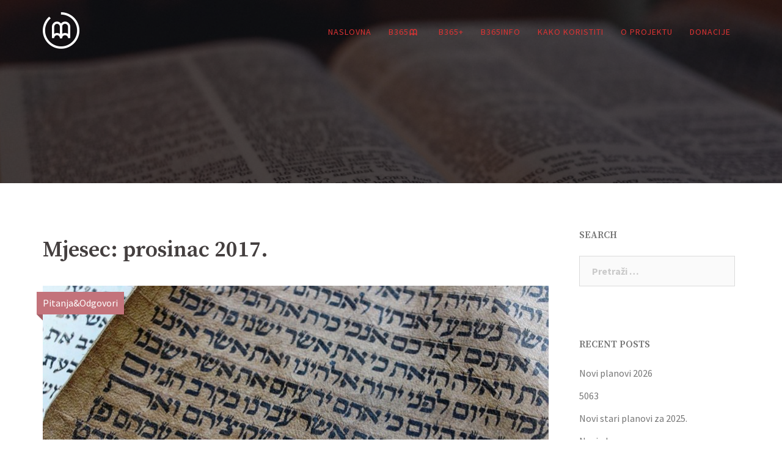

--- FILE ---
content_type: text/html; charset=UTF-8
request_url: https://www.biblija365.com/2017/12/
body_size: 49411
content:
<!DOCTYPE html>
<html lang="hr">
<head>
<meta charset="UTF-8">
<meta name="viewport" content="width=device-width, initial-scale=1">
<link rel="profile" href="http://gmpg.org/xfn/11">
<link rel="pingback" href="https://www.biblija365.com/xmlrpc.php">

<title>prosinac 2017. &#8211; Biblija 365</title>

<link rel="stylesheet" href="https://www.biblija365.com/wp-content/plugins/sitepress-multilingual-cms/res/css/language-selector.css?v=3.3.6" type="text/css" media="all" />
<script>(function(d, s, id){
				 var js, fjs = d.getElementsByTagName(s)[0];
				 if (d.getElementById(id)) {return;}
				 js = d.createElement(s); js.id = id;
				 js.src = "//connect.facebook.net/en_US/sdk.js#xfbml=1&version=v2.6";
				 fjs.parentNode.insertBefore(js, fjs);
			   }(document, 'script', 'facebook-jssdk'));</script><link rel='dns-prefetch' href='//ws.sharethis.com' />
<link rel='dns-prefetch' href='//platform-api.sharethis.com' />
<link rel='dns-prefetch' href='//maxcdn.bootstrapcdn.com' />
<link rel='dns-prefetch' href='//fonts.googleapis.com' />
<link rel='dns-prefetch' href='//s.w.org' />
<link rel="alternate" type="application/rss+xml" title="Biblija 365 &raquo; Kanal" href="https://www.biblija365.com/feed/" />
		<script type="text/javascript">
			window._wpemojiSettings = {"baseUrl":"https:\/\/s.w.org\/images\/core\/emoji\/12.0.0-1\/72x72\/","ext":".png","svgUrl":"https:\/\/s.w.org\/images\/core\/emoji\/12.0.0-1\/svg\/","svgExt":".svg","source":{"concatemoji":"https:\/\/www.biblija365.com\/wp-includes\/js\/wp-emoji-release.min.js?ver=5.2.21"}};
			!function(e,a,t){var n,r,o,i=a.createElement("canvas"),p=i.getContext&&i.getContext("2d");function s(e,t){var a=String.fromCharCode;p.clearRect(0,0,i.width,i.height),p.fillText(a.apply(this,e),0,0);e=i.toDataURL();return p.clearRect(0,0,i.width,i.height),p.fillText(a.apply(this,t),0,0),e===i.toDataURL()}function c(e){var t=a.createElement("script");t.src=e,t.defer=t.type="text/javascript",a.getElementsByTagName("head")[0].appendChild(t)}for(o=Array("flag","emoji"),t.supports={everything:!0,everythingExceptFlag:!0},r=0;r<o.length;r++)t.supports[o[r]]=function(e){if(!p||!p.fillText)return!1;switch(p.textBaseline="top",p.font="600 32px Arial",e){case"flag":return s([55356,56826,55356,56819],[55356,56826,8203,55356,56819])?!1:!s([55356,57332,56128,56423,56128,56418,56128,56421,56128,56430,56128,56423,56128,56447],[55356,57332,8203,56128,56423,8203,56128,56418,8203,56128,56421,8203,56128,56430,8203,56128,56423,8203,56128,56447]);case"emoji":return!s([55357,56424,55356,57342,8205,55358,56605,8205,55357,56424,55356,57340],[55357,56424,55356,57342,8203,55358,56605,8203,55357,56424,55356,57340])}return!1}(o[r]),t.supports.everything=t.supports.everything&&t.supports[o[r]],"flag"!==o[r]&&(t.supports.everythingExceptFlag=t.supports.everythingExceptFlag&&t.supports[o[r]]);t.supports.everythingExceptFlag=t.supports.everythingExceptFlag&&!t.supports.flag,t.DOMReady=!1,t.readyCallback=function(){t.DOMReady=!0},t.supports.everything||(n=function(){t.readyCallback()},a.addEventListener?(a.addEventListener("DOMContentLoaded",n,!1),e.addEventListener("load",n,!1)):(e.attachEvent("onload",n),a.attachEvent("onreadystatechange",function(){"complete"===a.readyState&&t.readyCallback()})),(n=t.source||{}).concatemoji?c(n.concatemoji):n.wpemoji&&n.twemoji&&(c(n.twemoji),c(n.wpemoji)))}(window,document,window._wpemojiSettings);
		</script>
		<style type="text/css">
img.wp-smiley,
img.emoji {
	display: inline !important;
	border: none !important;
	box-shadow: none !important;
	height: 1em !important;
	width: 1em !important;
	margin: 0 .07em !important;
	vertical-align: -0.1em !important;
	background: none !important;
	padding: 0 !important;
}
</style>
	<link rel='stylesheet' id='cf7rt-front-style-css'  href='https://www.biblija365.com/wp-content/plugins/rich-text-editor-field-for-contact-form-7/css/cf7rt-front.css?ver=5.2.21' type='text/css' media='all' />
<link rel='stylesheet' id='sydney-bootstrap-css'  href='https://www.biblija365.com/wp-content/themes/sydney/css/bootstrap/bootstrap.min.css?ver=1' type='text/css' media='all' />
<link rel='stylesheet' id='wp-block-library-css'  href='https://www.biblija365.com/wp-includes/css/dist/block-library/style.min.css?ver=5.2.21' type='text/css' media='all' />
<link rel='stylesheet' id='contact-form-7-css'  href='https://www.biblija365.com/wp-content/plugins/contact-form-7/includes/css/styles.css?ver=5.1.4' type='text/css' media='all' />
<link rel='stylesheet' id='wpsm_ac-font-awesome-front-css'  href='https://www.biblija365.com/wp-content/plugins/responsive-accordion-and-collapse/css/font-awesome/css/font-awesome.min.css?ver=5.2.21' type='text/css' media='all' />
<link rel='stylesheet' id='wpsm_ac_bootstrap-front-css'  href='https://www.biblija365.com/wp-content/plugins/responsive-accordion-and-collapse/css/bootstrap-front.css?ver=5.2.21' type='text/css' media='all' />
<link rel='stylesheet' id='simple-share-buttons-adder-font-awesome-css'  href='//maxcdn.bootstrapcdn.com/font-awesome/4.3.0/css/font-awesome.min.css?ver=5.2.21' type='text/css' media='all' />
<link rel='stylesheet' id='usp_style-css'  href='https://www.biblija365.com/wp-content/plugins/user-submitted-posts/resources/usp.css?ver=20190902' type='text/css' media='all' />
<link rel='stylesheet' id='parent-style-css'  href='https://www.biblija365.com/wp-content/themes/sydney/style.css?ver=5.2.21' type='text/css' media='all' />
<link rel='stylesheet' id='child-style-css'  href='https://www.biblija365.com/wp-content/themes/Bible365/app.css?ver=5.2.21' type='text/css' media='all' />
<link rel='stylesheet' id='sydney-fonts-css'  href='https://fonts.googleapis.com/css?family=Source+Sans+Pro%3A300%2C400%2C400i%2C700%2C700i%2C900%26amp%3Bsubset%3Dlatin-ext%7CSource+Serif+Pro%3A400%2C600%2C700%26amp%3Bsubset%3Dlatin-ext' type='text/css' media='all' />
<link rel='stylesheet' id='sydney-style-css'  href='https://www.biblija365.com/wp-content/themes/Bible365/style.css?ver=20180710' type='text/css' media='all' />
<style id='sydney-style-inline-css' type='text/css'>
h1, h2, h3, h4, h5, h6, #mainnav ul li a, .portfolio-info, .roll-testimonials .name, .roll-team .team-content .name, .roll-team .team-item .team-pop .name, .roll-tabs .menu-tab li a, .roll-testimonials .name, .roll-project .project-filter li a, .roll-button, .roll-counter .name-count, .roll-counter .numb-count button, input[type="button"], input[type="reset"], input[type="submit"] { font-family:'Source Serif Pro', serif;}
.site-title { font-size:32px; }
.site-description { font-size:16px; }
#mainnav ul li a { font-size:14px; }
h1 { font-size:52px; }
h2 { font-size:42px; }
h3 { font-size:36px; }
h4 { font-size:25px; }
h5 { font-size:20px; }
h6 { font-size:18px; }
body { font-size:16px; }
.single .hentry .title-post { font-size:36px; }
.header-image { background-size:cover;}
.header-image { height:300px; }
.widget-area .widget_fp_social a,#mainnav ul li a:hover, .sydney_contact_info_widget span, .roll-team .team-content .name,.roll-team .team-item .team-pop .team-social li:hover a,.roll-infomation li.address:before,.roll-infomation li.phone:before,.roll-infomation li.email:before,.roll-testimonials .name,.roll-button.border,.roll-button:hover,.roll-icon-list .icon i,.roll-icon-list .content h3 a:hover,.roll-icon-box.white .content h3 a,.roll-icon-box .icon i,.roll-icon-box .content h3 a:hover,.switcher-container .switcher-icon a:focus,.go-top:hover,.hentry .meta-post a:hover,#mainnav > ul > li > a.active, #mainnav > ul > li > a:hover, button:hover, input[type="button"]:hover, input[type="reset"]:hover, input[type="submit"]:hover, .text-color, .social-menu-widget a, .social-menu-widget a:hover, .archive .team-social li a, a, h1 a, h2 a, h3 a, h4 a, h5 a, h6 a,.classic-alt .meta-post a,.single .hentry .meta-post a { color:#c3737b}
.reply,.woocommerce div.product .woocommerce-tabs ul.tabs li.active,.woocommerce #respond input#submit,.woocommerce a.button,.woocommerce button.button,.woocommerce input.button,.project-filter li a.active, .project-filter li a:hover,.preloader .pre-bounce1, .preloader .pre-bounce2,.roll-team .team-item .team-pop,.roll-progress .progress-animate,.roll-socials li a:hover,.roll-project .project-item .project-pop,.roll-project .project-filter li.active,.roll-project .project-filter li:hover,.roll-button.light:hover,.roll-button.border:hover,.roll-button,.roll-icon-box.white .icon,.owl-theme .owl-controls .owl-page.active span,.owl-theme .owl-controls.clickable .owl-page:hover span,.go-top,.bottom .socials li:hover a,.sidebar .widget:before,.blog-pagination ul li.active,.blog-pagination ul li:hover a,.content-area .hentry:after,.text-slider .maintitle:after,.error-wrap #search-submit:hover,#mainnav .sub-menu li:hover > a,#mainnav ul li ul:after, button, input[type="button"], input[type="reset"], input[type="submit"], .panel-grid-cell .widget-title:after { background-color:#c3737b}
.roll-socials li a:hover,.roll-socials li a,.roll-button.light:hover,.roll-button.border,.roll-button,.roll-icon-list .icon,.roll-icon-box .icon,.owl-theme .owl-controls .owl-page span,.comment .comment-detail,.widget-tags .tag-list a:hover,.blog-pagination ul li,.hentry blockquote,.error-wrap #search-submit:hover,textarea:focus,input[type="text"]:focus,input[type="password"]:focus,input[type="datetime"]:focus,input[type="datetime-local"]:focus,input[type="date"]:focus,input[type="month"]:focus,input[type="time"]:focus,input[type="week"]:focus,input[type="number"]:focus,input[type="email"]:focus,input[type="url"]:focus,input[type="search"]:focus,input[type="tel"]:focus,input[type="color"]:focus, button, input[type="button"], input[type="reset"], input[type="submit"], .archive .team-social li a { border-color:#c3737b}
.site-header.float-header { background-color:rgba(255,255,255,0.9);}
@media only screen and (max-width: 1024px) { .site-header { background-color:#ffffff;}}
.site-title a, .site-title a:hover { color:#ffffff}
.site-description { color:#ffffff}
#mainnav ul li a, #mainnav ul li::before { color:#dd3333}
#mainnav .sub-menu li a { color:#ffffff}
#mainnav .sub-menu li a { background:#1c1c1c}
.text-slider .maintitle, .text-slider .subtitle { color:#ffffff}
body { color:#5a4b41}
#secondary { background-color:#ffffff}
#secondary, #secondary a, #secondary .widget-title { color:#767676}
.footer-widgets { background-color:#2e2626}
#sidebar-footer,#sidebar-footer a,.footer-widgets .widget-title { color:#cccccc}
.btn-menu { color:#000000}
#mainnav ul li a:hover { color:#d65050}
.site-footer { background-color:#261d1d}
.site-footer,.site-footer a { color:}
.overlay { background-color:#000000}
.page-wrap { padding-top:60px;}
.page-wrap { padding-bottom:60px;}
@media only screen and (max-width: 1025px) {		
			.mobile-slide {
				display: block;
			}
			.slide-item {
				background-image: none !important;
			}
			.header-slider {
			}
			.slide-item {
				height: auto !important;
			}
			.slide-inner {
				min-height: initial;
			} 
		}
@media only screen and (max-width: 780px) { 
    	h1 { font-size: 32px;}
		h2 { font-size: 28px;}
		h3 { font-size: 22px;}
		h4 { font-size: 18px;}
		h5 { font-size: 16px;}
		h6 { font-size: 14px;}
    }

</style>
<link rel='stylesheet' id='sydney-font-awesome-css'  href='https://www.biblija365.com/wp-content/themes/sydney/fonts/font-awesome.min.css?ver=5.2.21' type='text/css' media='all' />
<!--[if lte IE 9]>
<link rel='stylesheet' id='sydney-ie9-css'  href='https://www.biblija365.com/wp-content/themes/sydney/css/ie9.css?ver=5.2.21' type='text/css' media='all' />
<![endif]-->
<script type='text/javascript' src='https://www.biblija365.com/wp-includes/js/jquery/jquery.js?ver=1.12.4-wp'></script>
<script type='text/javascript' src='https://www.biblija365.com/wp-includes/js/jquery/jquery-migrate.min.js?ver=1.4.1'></script>
<script id='st_insights_js' type='text/javascript' src='https://ws.sharethis.com/button/st_insights.js?publisher=4d48b7c5-0ae3-43d4-bfbe-3ff8c17a8ae6&#038;product=simpleshare'></script>
<script type='text/javascript' src='https://www.biblija365.com/wp-content/plugins/user-submitted-posts/resources/jquery.cookie.js?ver=20190902'></script>
<script type='text/javascript' src='https://www.biblija365.com/wp-content/plugins/user-submitted-posts/resources/jquery.parsley.min.js?ver=20190902'></script>
<script type='text/javascript'>
var usp_custom_field = ""; var usp_custom_checkbox = ""; var usp_case_sensitivity = "false"; var usp_challenge_response = "7"; var usp_min_images = 0; var usp_max_images = 1; var usp_parsley_error = "Incorrect response."; var usp_multiple_cats = 0; 
</script>
<script type='text/javascript' src='https://www.biblija365.com/wp-content/plugins/user-submitted-posts/resources/jquery.usp.core.js?ver=20190902'></script>
<script type='text/javascript' src='https://www.biblija365.com/wp-content/themes/Bible365/custom.js?ver=1'></script>
<script type='text/javascript' src='//platform-api.sharethis.com/js/sharethis.js#product=ga&#038;property=63a176105150cb0013011de2'></script>
<link rel='https://api.w.org/' href='https://www.biblija365.com/wp-json/' />
<link rel="EditURI" type="application/rsd+xml" title="RSD" href="https://www.biblija365.com/xmlrpc.php?rsd" />
<link rel="wlwmanifest" type="application/wlwmanifest+xml" href="https://www.biblija365.com/wp-includes/wlwmanifest.xml" /> 
<meta name="generator" content="WordPress 5.2.21" />
<meta name="generator" content="WPML ver:3.3.6 stt:1,22;" />
<script>
(function() {
	(function (i, s, o, g, r, a, m) {
		i['GoogleAnalyticsObject'] = r;
		i[r] = i[r] || function () {
				(i[r].q = i[r].q || []).push(arguments)
			}, i[r].l = 1 * new Date();
		a = s.createElement(o),
			m = s.getElementsByTagName(o)[0];
		a.async = 1;
		a.src = g;
		m.parentNode.insertBefore(a, m)
	})(window, document, 'script', 'https://google-analytics.com/analytics.js', 'ga');

	ga('create', 'UA-252392610-1', 'auto');
			ga('send', 'pageview');
	})();
</script>
	<style type="text/css">
		.header-image {
			background-image: url(https://biblija365.com/wp-content/uploads/2017/01/cropped-photo-1445445290350-18a3b86e0b5a-1.jpg);
			display: block;
		}
		@media only screen and (max-width: 1024px) {
			.header-inner {
				display: block;
			}
			.header-image {
				background-image: none;
				height: auto !important;
			}		
		}
	</style>
	<link rel="icon" href="https://www.biblija365.com/wp-content/uploads/2017/02/cropped-logo-32x32.png" sizes="32x32" />
<link rel="icon" href="https://www.biblija365.com/wp-content/uploads/2017/02/cropped-logo-192x192.png" sizes="192x192" />
<link rel="apple-touch-icon-precomposed" href="https://www.biblija365.com/wp-content/uploads/2017/02/cropped-logo-180x180.png" />
<meta name="msapplication-TileImage" content="https://www.biblija365.com/wp-content/uploads/2017/02/cropped-logo-270x270.png" />
		<style type="text/css" id="wp-custom-css">
			/*
Ovdje mođete dodati svoj CSS.

Kliknite ikonu pomoći iznad, kako bi saznali više.
*/		</style>
		<link rel="stylesheet" href="https://www.biblija365.com/wp-content/themes/Bible365/icomoon.css" type="text/css" media="all">
<script src="https://www.gstatic.com/firebasejs/3.6.2/firebase.js"></script>

</head>

<body class="archive date locale-hr">
<div class="preloader">
    <div class="spinner">
        <div class="pre-bounce1"></div>
        <div class="pre-bounce2"></div>
    </div>
</div>	
<div id="page" class="hfeed site">
	<a class="skip-link screen-reader-text" href="#content">Skip to content</a>

	<header id="masthead" class="site-header" role="banner">
		<div class="header-wrap">
            <div class="container">
                <div class="row">
				<div class="col-md-4 col-sm-8 col-xs-12">
		                        <a class="site-logo" href="https://www.biblija365.com/" title="Biblija 365"><i class="icon-logo"></i></a>
				</div>
				<div class="col-md-8 col-sm-4 col-xs-12">
					<div class="btn-menu"></div>
					<nav id="mainnav" class="mainnav" role="navigation">
						<div class="menu-top-nav-container"><ul id="menu-top-nav" class="menu"><li id="menu-item-52" class="menu-item menu-item-type-post_type menu-item-object-page menu-item-home menu-item-52"><a href="https://www.biblija365.com/">Naslovna</a></li>
<li id="menu-item-53" class="menu-item menu-item-type-post_type menu-item-object-page menu-item-53"><a href="https://www.biblija365.com/b365/">B365 <i class="icon-book"></i></a></li>
<li id="menu-item-208" class="menu-item menu-item-type-post_type menu-item-object-page menu-item-208"><a href="https://www.biblija365.com/b365plus/">B365+</a></li>
<li id="menu-item-56" class="menu-item menu-item-type-post_type menu-item-object-page current_page_parent menu-item-56"><a href="https://www.biblija365.com/b365info/">B365info</a></li>
<li id="menu-item-54" class="menu-item menu-item-type-post_type menu-item-object-page menu-item-54"><a href="https://www.biblija365.com/kako-koristiti/">Kako koristiti</a></li>
<li id="menu-item-57" class="menu-item menu-item-type-post_type menu-item-object-page menu-item-57"><a href="https://www.biblija365.com/o-projektu/">O projektu</a></li>
<li id="menu-item-4039" class="menu-item menu-item-type-post_type menu-item-object-page menu-item-4039"><a href="https://www.biblija365.com/donacije/">Donacije</a></li>
<li class="menu-item menu-item-language menu-item-language-current menu-item-has-children"><a href="#" onclick="return false"><img class="iclflag" src="https://www.biblija365.com/wp-content/plugins/sitepress-multilingual-cms/res/flags/hr.png" width="18" height="12" alt="hr" title="Hrvatski" /></a></li></ul></div>					</nav><!-- #site-navigation -->
				</div>
				</div>
			</div>
		</div>
	</header><!-- #masthead -->
	
	<div class="header-image">
		<div class="overlay"></div>		<img class="header-inner" src="https://biblija365.com/wp-content/uploads/2017/01/cropped-photo-1445445290350-18a3b86e0b5a-1.jpg" width="1920" alt="Biblija 365">
		<div class="container"><h1 class="page-title"></h1></div>
	</div>

	<div id="content" class="page-wrap">
		<div class="container content-wrapper">
			<div class="row">	
	
	<div id="primary" class="content-area col-md-9 classic">

		
		<main id="main" class="post-wrap" role="main">

		
			<header class="page-header">
				<h3 class="archive-title">Mjesec: prosinac 2017.</h3>			</header><!-- .page-header -->

			<div class="posts-layout">
			
				
<article id="post-1290" class="post-1290 post type-post status-publish format-standard has-post-thumbnail hentry category-pitanjaodgovori">

			<div class="entry-thumb">
			<a href="https://www.biblija365.com/zaostala-pitanja-iz-sz-treci-dio/" title="Zaostala pitanja iz SZ (treći dio)"><img width="830" height="467" src="https://www.biblija365.com/wp-content/uploads/2017/12/old-testament-830x467.jpg" class="attachment-sydney-large-thumb size-sydney-large-thumb wp-post-image" alt="" srcset="https://www.biblija365.com/wp-content/uploads/2017/12/old-testament-830x467.jpg 830w, https://www.biblija365.com/wp-content/uploads/2017/12/old-testament-300x169.jpg 300w, https://www.biblija365.com/wp-content/uploads/2017/12/old-testament-768x432.jpg 768w, https://www.biblija365.com/wp-content/uploads/2017/12/old-testament-1024x576.jpg 1024w, https://www.biblija365.com/wp-content/uploads/2017/12/old-testament-230x129.jpg 230w, https://www.biblija365.com/wp-content/uploads/2017/12/old-testament-350x197.jpg 350w, https://www.biblija365.com/wp-content/uploads/2017/12/old-testament-480x270.jpg 480w, https://www.biblija365.com/wp-content/uploads/2017/12/old-testament.jpg 1280w" sizes="(max-width: 830px) 100vw, 830px" /></a>
			<span class="entry-cat"><a href="https://www.biblija365.com/category/pitanjaodgovori/" rel="category tag">Pitanja&amp;Odgovori</a></span>
		</div>
	
	<header class="entry-header">
		<h2 class="title-post"><a href="https://www.biblija365.com/zaostala-pitanja-iz-sz-treci-dio/" rel="bookmark">Zaostala pitanja iz SZ (treći dio)</a></h2>
			</header><!-- .entry-header -->

	<div class="entry-post">
					<p>Pročitajte zadnji dio odgovora na vaša pitanja postavljena kroz aplikaciju, a na koja odgovara Ervin Budiselić, mag. theol. s Biblijskog &#8230;</p>
		
			</div><!-- .entry-post -->

	<footer class="entry-footer">
			</footer><!-- .entry-footer -->
</article><!-- #post-## -->
			
				
<article id="post-1286" class="post-1286 post type-post status-publish format-standard has-post-thumbnail hentry category-rezultati">

			<div class="entry-thumb">
			<a href="https://www.biblija365.com/luka-rezultati/" title="Luka (rezultati)"><img width="830" height="467" src="https://www.biblija365.com/wp-content/uploads/2017/12/owl-2971573_960_720-830x467.png" class="attachment-sydney-large-thumb size-sydney-large-thumb wp-post-image" alt="" srcset="https://www.biblija365.com/wp-content/uploads/2017/12/owl-2971573_960_720-830x467.png 830w, https://www.biblija365.com/wp-content/uploads/2017/12/owl-2971573_960_720-300x169.png 300w, https://www.biblija365.com/wp-content/uploads/2017/12/owl-2971573_960_720-768x432.png 768w, https://www.biblija365.com/wp-content/uploads/2017/12/owl-2971573_960_720-1024x576.png 1024w, https://www.biblija365.com/wp-content/uploads/2017/12/owl-2971573_960_720-230x129.png 230w, https://www.biblija365.com/wp-content/uploads/2017/12/owl-2971573_960_720-350x197.png 350w, https://www.biblija365.com/wp-content/uploads/2017/12/owl-2971573_960_720-480x270.png 480w, https://www.biblija365.com/wp-content/uploads/2017/12/owl-2971573_960_720.png 1280w" sizes="(max-width: 830px) 100vw, 830px" /></a>
			<span class="entry-cat"><a href="https://www.biblija365.com/category/rezultati/" rel="category tag">Rezultati</a></span>
		</div>
	
	<header class="entry-header">
		<h2 class="title-post"><a href="https://www.biblija365.com/luka-rezultati/" rel="bookmark">Luka (rezultati)</a></h2>
			</header><!-- .entry-header -->

	<div class="entry-post">
					<p>Dragi korisnici, objavljujemo nove rezultate zadnjeg izazova iz evanđelja po Luki. Ovaj izazov je obilježila tijesna &#8220;borba&#8221; za prve tri &#8230;</p>
		
			</div><!-- .entry-post -->

	<footer class="entry-footer">
			</footer><!-- .entry-footer -->
</article><!-- #post-## -->
			
				
<article id="post-1281" class="post-1281 post type-post status-publish format-standard has-post-thumbnail hentry category-pitanjaodgovori">

			<div class="entry-thumb">
			<a href="https://www.biblija365.com/zaostala-pitanja-iz-sz-drugi-dio/" title="Zaostala pitanja iz SZ (drugi dio)"><img width="830" height="467" src="https://www.biblija365.com/wp-content/uploads/2017/12/old-testament-830x467.jpg" class="attachment-sydney-large-thumb size-sydney-large-thumb wp-post-image" alt="" srcset="https://www.biblija365.com/wp-content/uploads/2017/12/old-testament-830x467.jpg 830w, https://www.biblija365.com/wp-content/uploads/2017/12/old-testament-300x169.jpg 300w, https://www.biblija365.com/wp-content/uploads/2017/12/old-testament-768x432.jpg 768w, https://www.biblija365.com/wp-content/uploads/2017/12/old-testament-1024x576.jpg 1024w, https://www.biblija365.com/wp-content/uploads/2017/12/old-testament-230x129.jpg 230w, https://www.biblija365.com/wp-content/uploads/2017/12/old-testament-350x197.jpg 350w, https://www.biblija365.com/wp-content/uploads/2017/12/old-testament-480x270.jpg 480w, https://www.biblija365.com/wp-content/uploads/2017/12/old-testament.jpg 1280w" sizes="(max-width: 830px) 100vw, 830px" /></a>
			<span class="entry-cat"><a href="https://www.biblija365.com/category/pitanjaodgovori/" rel="category tag">Pitanja&amp;Odgovori</a></span>
		</div>
	
	<header class="entry-header">
		<h2 class="title-post"><a href="https://www.biblija365.com/zaostala-pitanja-iz-sz-drugi-dio/" rel="bookmark">Zaostala pitanja iz SZ (drugi dio)</a></h2>
			</header><!-- .entry-header -->

	<div class="entry-post">
					<p>Drugi dio pitanja iz SZ. Odgovara Ervin Budiselić, mag.theol. s Biblijskog instituta u Zagrebu. Pitanje br. 1: „Zašto su asirski &#8230;</p>
		
			</div><!-- .entry-post -->

	<footer class="entry-footer">
			</footer><!-- .entry-footer -->
</article><!-- #post-## -->
			
				
<article id="post-1277" class="post-1277 post type-post status-publish format-standard has-post-thumbnail hentry category-rezultati">

			<div class="entry-thumb">
			<a href="https://www.biblija365.com/rezultati-ev-po-ivanu/" title="Rezultati (Ev. po Ivanu)"><img width="830" height="467" src="https://www.biblija365.com/wp-content/uploads/2017/12/bible-2690295_960_720-830x467.jpg" class="attachment-sydney-large-thumb size-sydney-large-thumb wp-post-image" alt="" srcset="https://www.biblija365.com/wp-content/uploads/2017/12/bible-2690295_960_720-830x467.jpg 830w, https://www.biblija365.com/wp-content/uploads/2017/12/bible-2690295_960_720-300x169.jpg 300w, https://www.biblija365.com/wp-content/uploads/2017/12/bible-2690295_960_720-768x432.jpg 768w, https://www.biblija365.com/wp-content/uploads/2017/12/bible-2690295_960_720-1024x576.jpg 1024w, https://www.biblija365.com/wp-content/uploads/2017/12/bible-2690295_960_720-230x129.jpg 230w, https://www.biblija365.com/wp-content/uploads/2017/12/bible-2690295_960_720-350x197.jpg 350w, https://www.biblija365.com/wp-content/uploads/2017/12/bible-2690295_960_720-480x270.jpg 480w, https://www.biblija365.com/wp-content/uploads/2017/12/bible-2690295_960_720.jpg 1280w" sizes="(max-width: 830px) 100vw, 830px" /></a>
			<span class="entry-cat"><a href="https://www.biblija365.com/category/rezultati/" rel="category tag">Rezultati</a></span>
		</div>
	
	<header class="entry-header">
		<h2 class="title-post"><a href="https://www.biblija365.com/rezultati-ev-po-ivanu/" rel="bookmark">Rezultati (Ev. po Ivanu)</a></h2>
			</header><!-- .entry-header -->

	<div class="entry-post">
					<p>Dragi korisnici, iza naš je još jedan izazov na kojemu su postignuti ponovno jako dobri rezultati. Čestitamo SVIM sudionicima izazova &#8230;</p>
		
			</div><!-- .entry-post -->

	<footer class="entry-footer">
			</footer><!-- .entry-footer -->
</article><!-- #post-## -->
			
				
<article id="post-1267" class="post-1267 post type-post status-publish format-standard has-post-thumbnail hentry category-pitanjaodgovori">

			<div class="entry-thumb">
			<a href="https://www.biblija365.com/zaostala-pitanja-iz-sz/" title="Zaostala pitanja iz SZ"><img width="830" height="467" src="https://www.biblija365.com/wp-content/uploads/2017/12/old-testament-830x467.jpg" class="attachment-sydney-large-thumb size-sydney-large-thumb wp-post-image" alt="" srcset="https://www.biblija365.com/wp-content/uploads/2017/12/old-testament-830x467.jpg 830w, https://www.biblija365.com/wp-content/uploads/2017/12/old-testament-300x169.jpg 300w, https://www.biblija365.com/wp-content/uploads/2017/12/old-testament-768x432.jpg 768w, https://www.biblija365.com/wp-content/uploads/2017/12/old-testament-1024x576.jpg 1024w, https://www.biblija365.com/wp-content/uploads/2017/12/old-testament-230x129.jpg 230w, https://www.biblija365.com/wp-content/uploads/2017/12/old-testament-350x197.jpg 350w, https://www.biblija365.com/wp-content/uploads/2017/12/old-testament-480x270.jpg 480w, https://www.biblija365.com/wp-content/uploads/2017/12/old-testament.jpg 1280w" sizes="(max-width: 830px) 100vw, 830px" /></a>
			<span class="entry-cat"><a href="https://www.biblija365.com/category/pitanjaodgovori/" rel="category tag">Pitanja&amp;Odgovori</a></span>
		</div>
	
	<header class="entry-header">
		<h2 class="title-post"><a href="https://www.biblija365.com/zaostala-pitanja-iz-sz/" rel="bookmark">Zaostala pitanja iz SZ</a></h2>
			</header><!-- .entry-header -->

	<div class="entry-post">
					<p>Dragi korisnici, dužni smo vam već neko vrijeme odgovore na neka od vaših postavljenih pitanja kroz našu funkcionalnost unutar aplikacije. &#8230;</p>
		
			</div><!-- .entry-post -->

	<footer class="entry-footer">
			</footer><!-- .entry-footer -->
</article><!-- #post-## -->
			
				
<article id="post-1259" class="post-1259 post type-post status-publish format-standard has-post-thumbnail hentry category-rezultati">

			<div class="entry-thumb">
			<a href="https://www.biblija365.com/rezultati-izazova-ev-po-marku/" title="Rezultati izazova (Ev. po Marku)"><img width="830" height="434" src="https://www.biblija365.com/wp-content/uploads/2017/12/starbucks_fb-830x434.jpg" class="attachment-sydney-large-thumb size-sydney-large-thumb wp-post-image" alt="" srcset="https://www.biblija365.com/wp-content/uploads/2017/12/starbucks_fb-830x434.jpg 830w, https://www.biblija365.com/wp-content/uploads/2017/12/starbucks_fb-300x157.jpg 300w, https://www.biblija365.com/wp-content/uploads/2017/12/starbucks_fb-768x401.jpg 768w, https://www.biblija365.com/wp-content/uploads/2017/12/starbucks_fb-1024x535.jpg 1024w, https://www.biblija365.com/wp-content/uploads/2017/12/starbucks_fb-230x120.jpg 230w, https://www.biblija365.com/wp-content/uploads/2017/12/starbucks_fb-350x183.jpg 350w, https://www.biblija365.com/wp-content/uploads/2017/12/starbucks_fb-480x251.jpg 480w, https://www.biblija365.com/wp-content/uploads/2017/12/starbucks_fb.jpg 1378w" sizes="(max-width: 830px) 100vw, 830px" /></a>
			<span class="entry-cat"><a href="https://www.biblija365.com/category/rezultati/" rel="category tag">Rezultati</a></span>
		</div>
	
	<header class="entry-header">
		<h2 class="title-post"><a href="https://www.biblija365.com/rezultati-izazova-ev-po-marku/" rel="bookmark">Rezultati izazova (Ev. po Marku)</a></h2>
			</header><!-- .entry-header -->

	<div class="entry-post">
					<p>Dragi naši, završio je još jedan izazov, do sada najbolji po ukupnom rezultatu. Čestitamo svim sudionicima na jako dobrom poznavanju &#8230;</p>
		
			</div><!-- .entry-post -->

	<footer class="entry-footer">
			</footer><!-- .entry-footer -->
</article><!-- #post-## -->
						</div>
			
			

		
		</main><!-- #main -->
	</div><!-- #primary -->

	

<div id="secondary" class="widget-area col-md-3" role="complementary">
	<aside id="search-2" class="widget widget_search"><h3 class="widget-title">Search</h3><form role="search" method="get" class="search-form" action="https://www.biblija365.com/">
				<label>
					<span class="screen-reader-text">Pretraži:</span>
					<input type="search" class="search-field" placeholder="Pretraži &hellip;" value="" name="s" />
				</label>
				<input type="submit" class="search-submit" value="Pretraži" />
			<input type='hidden' name='lang' value='hr' /></form></aside>				<aside id="recent-posts-2" class="widget widget_recent_entries">		<h3 class="widget-title">Recent Posts</h3>		<ul>
				<li><a href="https://www.biblija365.com/novi-planovi-2026/" title="Novi planovi 2026">Novi planovi 2026</a></li>
				<li><a href="https://www.biblija365.com/5063/" title="5063">5063</a></li>
				<li><a href="https://www.biblija365.com/novi-stari-planovi-za-2025/" title="Novi stari planovi za 2025.">Novi stari planovi za 2025.</a></li>
				<li><a href="https://www.biblija365.com/novi-plan-2/" title="Novi plan">Novi plan</a></li>
				<li><a href="https://www.biblija365.com/sretan-bozic-od-biblije-365/" title="Sretan Božić od Biblije 365">Sretan Božić od Biblije 365</a></li>
				</ul>
		</aside><aside id="archives-2" class="widget widget_archive"><h3 class="widget-title">Archives</h3>		<ul>
				<li><a href='https://www.biblija365.com/2026/01/'>siječanj 2026</a></li>
	<li><a href='https://www.biblija365.com/2025/01/'>siječanj 2025</a></li>
	<li><a href='https://www.biblija365.com/2024/12/'>prosinac 2024</a></li>
	<li><a href='https://www.biblija365.com/2023/12/'>prosinac 2023</a></li>
	<li><a href='https://www.biblija365.com/2023/05/'>svibanj 2023</a></li>
	<li><a href='https://www.biblija365.com/2023/01/'>siječanj 2023</a></li>
	<li><a href='https://www.biblija365.com/2022/12/'>prosinac 2022</a></li>
	<li><a href='https://www.biblija365.com/2022/04/'>travanj 2022</a></li>
	<li><a href='https://www.biblija365.com/2022/03/'>ožujak 2022</a></li>
	<li><a href='https://www.biblija365.com/2022/01/'>siječanj 2022</a></li>
	<li><a href='https://www.biblija365.com/2021/12/'>prosinac 2021</a></li>
	<li><a href='https://www.biblija365.com/2021/02/'>veljača 2021</a></li>
	<li><a href='https://www.biblija365.com/2021/01/'>siječanj 2021</a></li>
	<li><a href='https://www.biblija365.com/2020/12/'>prosinac 2020</a></li>
	<li><a href='https://www.biblija365.com/2020/04/'>travanj 2020</a></li>
	<li><a href='https://www.biblija365.com/2020/03/'>ožujak 2020</a></li>
	<li><a href='https://www.biblija365.com/2020/01/'>siječanj 2020</a></li>
	<li><a href='https://www.biblija365.com/2019/12/'>prosinac 2019</a></li>
	<li><a href='https://www.biblija365.com/2019/11/'>studeni 2019</a></li>
	<li><a href='https://www.biblija365.com/2019/09/'>rujan 2019</a></li>
	<li><a href='https://www.biblija365.com/2019/04/'>travanj 2019</a></li>
	<li><a href='https://www.biblija365.com/2019/03/'>ožujak 2019</a></li>
	<li><a href='https://www.biblija365.com/2019/02/'>veljača 2019</a></li>
	<li><a href='https://www.biblija365.com/2019/01/'>siječanj 2019</a></li>
	<li><a href='https://www.biblija365.com/2018/12/'>prosinac 2018</a></li>
	<li><a href='https://www.biblija365.com/2018/10/'>listopad 2018</a></li>
	<li><a href='https://www.biblija365.com/2018/09/'>rujan 2018</a></li>
	<li><a href='https://www.biblija365.com/2018/08/'>kolovoz 2018</a></li>
	<li><a href='https://www.biblija365.com/2018/07/'>srpanj 2018</a></li>
	<li><a href='https://www.biblija365.com/2018/06/'>lipanj 2018</a></li>
	<li><a href='https://www.biblija365.com/2018/05/'>svibanj 2018</a></li>
	<li><a href='https://www.biblija365.com/2018/04/'>travanj 2018</a></li>
	<li><a href='https://www.biblija365.com/2018/03/'>ožujak 2018</a></li>
	<li><a href='https://www.biblija365.com/2018/02/'>veljača 2018</a></li>
	<li><a href='https://www.biblija365.com/2018/01/'>siječanj 2018</a></li>
	<li><a href='https://www.biblija365.com/2017/12/'>prosinac 2017</a></li>
	<li><a href='https://www.biblija365.com/2017/11/'>studeni 2017</a></li>
	<li><a href='https://www.biblija365.com/2017/10/'>listopad 2017</a></li>
	<li><a href='https://www.biblija365.com/2017/09/'>rujan 2017</a></li>
	<li><a href='https://www.biblija365.com/2017/08/'>kolovoz 2017</a></li>
	<li><a href='https://www.biblija365.com/2017/07/'>srpanj 2017</a></li>
	<li><a href='https://www.biblija365.com/2017/06/'>lipanj 2017</a></li>
	<li><a href='https://www.biblija365.com/2017/05/'>svibanj 2017</a></li>
	<li><a href='https://www.biblija365.com/2017/04/'>travanj 2017</a></li>
	<li><a href='https://www.biblija365.com/2017/03/'>ožujak 2017</a></li>
	<li><a href='https://www.biblija365.com/2017/02/'>veljača 2017</a></li>
	<li><a href='https://www.biblija365.com/2017/01/'>siječanj 2017</a></li>
		</ul>
			</aside></div><!-- #secondary -->
			</div>
		</div>
	</div><!-- #content -->

			

	
	<div id="sidebar-footer" class="footer-widgets widget-area" role="complementary">
		<div class="container">
							<div class="sidebar-column col-md-4">
									</div>
				
							<div class="sidebar-column col-md-4">
									</div>
				
							<div class="sidebar-column col-md-4">
									</div>
				
				
		</div>	
	</div>	
    <a class="go-top"><i class="fa fa-angle-up"></i></a>

	<footer id="colophon" class="site-footer" role="contentinfo">
		<div class="site-info container">  
				Biblija 365, &copy; 2017 Sva prava pridržana.	
				          
		</div><!-- .site-info -->
	</footer><!-- #colophon -->
</div><!-- #page -->

<!-- Firebase -->
<script type="text/javascript">
 jQuery(document).ready(function($) {
        console.log(window.location.pathname);
        var webpath = window.location.pathname;
        if (webpath === '/reading-accoridion/' || webpath === '/en/b365/' || webpath === '/b365/') {
            console.log('Getting firebase reading data');
            var usedReadingPlanName;
            var usedReadingPlanData;
            var usedDayIndex = 0;
            var todayDayIndex = 0;
            var bibleTranslation = "SP";
            var bibleLang = "HR";

            var config = {
                apiKey: "AIzaSyABzwXyeI7dEy5ZyQtyZnjxdcUbZlQHnk0",
                authDomain: "biblija365-7533b.firebaseapp.com",
                databaseURL: "https://biblija365-7533b.firebaseio.com/",
                storageBucket: 'gs://biblija365-7533b.appspot.com'
            };
            firebase.initializeApp(config);
            var database = firebase.database();
            var storage = firebase.storage();

            function getReadingPlan(callback) {
                let currentLocation = window.location;
                //console.log(currentLocation);
                let readingPlan = '';
                if (currentLocation.pathname && currentLocation.pathname.indexOf('/en/') > -1) {
                    readingPlan = '/reading_plans/defaults/plan_en';
                    bibleTranslation = 'ESV';
                    bibleLang = 'EN';
                } else {
                    readingPlan = '/reading_plans/defaults/plan_hr';
                }
                //console.log("Looking for default reading plan: " + readingPlan);
                return firebase.database().ref(readingPlan).once('value').then(function(
                    snapshot) {
                    var defaultReadingPlan = snapshot.val();
                    //console.log("Default reading plan: " + defaultReadingPlan);
                    //console.log("Downloading reading plan: " + defaultReadingPlan);
                    //var userId = firebase.auth().currentUser.uid;
                    return firebase.database().ref('/reading_plans/content/' + defaultReadingPlan)
                        .once('value').then(
                            function(snapshot) {
                                var readingPlans = snapshot.val();
                                callback(defaultReadingPlan, readingPlans);
                            });
                });
            }

            function loginAnonymously() {
                firebase.auth().signOut().then(function() {
                    //console.log("User successfully signed out");
                }, function(error) {
                    //console.log("User could not sign out out");
                });

                firebase.auth().signInAnonymously().catch(function(error) {
                    var errorCode = error.code;
                    var errorMessage = error.message;
                    //console.log("Could not sign in: " + errorCode + ":" + errorMessage);
                });

                firebase.auth().onAuthStateChanged(function(user) {
                    if (user) {
                        // User is signed in.
                        //console.log("User signed in");
                        $('#login-message ').html("Signed in");
                        var isAnonymous = user.isAnonymous;
                        var uid = user.uid;
                        getReadingPlan(function(activeReadingPlan, readingPlans) {
                            usedReadingPlanName = activeReadingPlan
                            usedReadingPlanData = readingPlans;

                            getCurrentDay(usedReadingPlanData);
                            generateDateButton(usedReadingPlanData[usedDayIndex].date);
                            generateYoutubeIframe(usedReadingPlanData[usedDayIndex].video);
                            generateReadingContent(usedReadingPlanName, usedReadingPlanData[
                                usedDayIndex].id);
                            generateDevotionContent(usedReadingPlanData[usedDayIndex].devotion);
                        });
                    } else {
                        //console.log("User signed out");
                    }
                });
            }

            function generateReadingContent(readingPlan, readingId) {
                if (readingId) {
                    var readingPathReference = storage.ref('bible_readings/' +
                        readingPlan + '/' + bibleTranslation + '/' + readingId + '.html');
                    // Get the download URL
                    readingPathReference.getDownloadURL().then(function(url) {
                        //console.log("Starting downloading: " + url);

                        $.ajax({
                            url: url,
                            type: "GET",
                            crossDomain: true,
                            success: function(response) {
                                var mainDivs = "";
                                var divName = 'main';
                                if (bibleLang === 'EN') {
                                    divName = 'esv';
                                }
                                //console.log(String(divName));
                                $(response).filter("." + String(divName)).each(function() {
                                    mainDivs = mainDivs.concat($(this).html());
                                    //console.log(mainDivs);
                                });
                                var mainReadingDiv = '<div class="' + divName + '">' +
                                    mainDivs +
                                    '</div>';
                                $("#readingContentIframe").html(mainReadingDiv);
                                $("." + String(divName)).addClass("reading");
                            },
                            error: function(xhr, status) {}
                        });
                    }).catch(function(error) {
                        //console.log(error.code);
                    });
                }
            }

            function generateDevotionContent(devotionId) {
                if (devotionId) {
                    var devotionPathReference = storage.ref('/daily_activities/devotions/' + devotionId);
                    // Get the download URL
                    devotionPathReference.getDownloadURL().then(function(url) {
                        //console.log("Starting downloading: " + url);
                        $.ajax({
                            url: url,
                            type: "GET",
                            crossDomain: true,
                            success: function(response) {
                                var mainDevotionDiv = '<div class="page_content">' + $(
                                    response).filter(".page_content").html() + '</div>';
                                $("#devotionContentIframe").html(mainDevotionDiv);
                            },
                            error: function(xhr, status) {}
                        });
                    }).catch(function(error) {
                        //console.log(error.code);
                    });
                }
            }

            function generateYoutubeIframe(video) {
                var videoUrl = "";
                if (video) {
                    //var videoId = getVideoId(video);
                    videoUrl = video.replace("watch?v=", "embed/");
                    //console.log("Setting video iframe: " + videoUrl);
                    var videoIframeHtml =
                        '<iframe id="videoIframe" width="100%" height="100%" src="' + videoUrl +
                        '" frameborder="0" allowfullscreen></iframe>'
                    $('#videoDiv').html(videoIframeHtml);
                    $('#iframe-wrapper').css("display", "block");
                } else {
                    $('#videoDiv').html("");
                    $('#iframe-wrapper').css("display", "none");
                }
            }

            $("#previousDay").click(function() {
                if (usedDayIndex > 0) {
                    usedDayIndex = usedDayIndex - 1;
                    generateDateButton(usedReadingPlanData[usedDayIndex].date);
                    generateYoutubeIframe(usedReadingPlanData[usedDayIndex].video);
                    generateReadingContent(usedReadingPlanName, usedReadingPlanData[usedDayIndex].id);
                    generateDevotionContent(usedReadingPlanData[usedDayIndex].devotion);
                }
            });

            $("#nextDay").click(function() {
                var numberOfReadings = $(usedReadingPlanData).toArray().length;
                if (usedDayIndex < numberOfReadings) {
                    usedDayIndex = usedDayIndex + 1;
                    generateDateButton(usedReadingPlanData[usedDayIndex].date);
                    generateYoutubeIframe(usedReadingPlanData[usedDayIndex].video);
                    generateReadingContent(usedReadingPlanName, usedReadingPlanData[usedDayIndex].id);
                    generateDevotionContent(usedReadingPlanData[usedDayIndex].devotion);
                }
            });

            function generateDateButton(date) {
                $('#datebutton').html(getLocalizedDate(stringToDate(date, "dd.MM.yyyy", ".")));
                var numberOfReadings = $(usedReadingPlanData).toArray().length;
                // check if this is last day  or day after today - then disable next button
                if ((usedDayIndex >= numberOfReadings) || (usedDayIndex >= todayDayIndex)) {
                    $("#nextDay").prop('disabled', true);
                } else {
                    $("#nextDay").prop('disabled', false);
                }
                // disable previous day if this is first day in plan
                if (usedDayIndex == 0) {
                    $("#previousDay").prop('disabled', true);
                } else {
                    $("#previousDay").prop('disabled', false);
                }
            }

            function getCurrentDay(readingPlanDays) {
                var d1 = new Date();
                d1.setHours(0, 0, 0, 0);
                $.each(readingPlanDays, function(i, day) {
                    var d2 = stringToDate(day.date, "dd.MM.yyyy", ".");
                    var same = d1.getTime() === d2.getTime();
                    if (same) {
                        usedDayIndex = i;
                        todayDayIndex = i;
                    }
                });
            }

            function stringToDate(_date, _format, _delimiter) {
                var formatLowerCase = _format.toLowerCase();
                var formatItems = formatLowerCase.split(_delimiter);
                var dateItems = _date.split(_delimiter);
                var monthIndex = formatItems.indexOf("mm");
                var dayIndex = formatItems.indexOf("dd");
                var yearIndex = formatItems.indexOf("yyyy");
                var month = parseInt(dateItems[monthIndex]);
                month -= 1;
                var formatedDate = new Date(dateItems[yearIndex], month, dateItems[dayIndex]);
                return formatedDate;
            }

            function getLocalizedDate(date) {
                var lang = window.navigator.language;
                var options = {
                    weekday: "short",
                    month: "long",
                    day: "numeric"
                };
                var localizedDate = date.toLocaleDateString(lang, options);
                //console.log("localizedDate: " + localizedDate);
                return localizedDate;
            }

            // entry point 
            loginAnonymously();
        }
    });
</script>

<script type='text/javascript'>
/* <![CDATA[ */
var wpcf7 = {"apiSettings":{"root":"https:\/\/www.biblija365.com\/wp-json\/contact-form-7\/v1","namespace":"contact-form-7\/v1"}};
/* ]]> */
</script>
<script type='text/javascript' src='https://www.biblija365.com/wp-content/plugins/contact-form-7/includes/js/scripts.js?ver=5.1.4'></script>
<script type='text/javascript' src='https://www.biblija365.com/wp-content/plugins/responsive-accordion-and-collapse/js/bootstrap.js?ver=5.2.21'></script>
<script type='text/javascript' src='https://www.biblija365.com/wp-content/plugins/responsive-accordion-and-collapse/js/accordion.js?ver=5.2.21'></script>
<script type='text/javascript' src='https://www.biblija365.com/wp-content/plugins/simple-share-buttons-adder/js/ssba.js?ver=5.2.21'></script>
<script type='text/javascript'>
Main.boot( [] );
</script>
<script type='text/javascript' src='https://www.biblija365.com/wp-content/themes/sydney/js/scripts.js?ver=5.2.21'></script>
<script type='text/javascript' src='https://www.biblija365.com/wp-content/themes/sydney/js/main.min.js?ver=20180716'></script>
<script type='text/javascript' src='https://www.biblija365.com/wp-content/themes/sydney/js/skip-link-focus-fix.js?ver=20130115'></script>
<script type='text/javascript' src='https://www.biblija365.com/wp-includes/js/wp-embed.min.js?ver=5.2.21'></script>
<script type='text/javascript'>
/* <![CDATA[ */
var icl_vars = {"current_language":"hr","icl_home":"https:\/\/www.biblija365.com\/","ajax_url":"https:\/\/www.biblija365.com\/wp-admin\/admin-ajax.php","url_type":"1"};
/* ]]> */
</script>
<script type='text/javascript' src='https://www.biblija365.com/wp-content/plugins/sitepress-multilingual-cms/res/js/sitepress.js?ver=5.2.21'></script>

</body>
</html>


--- FILE ---
content_type: text/css
request_url: https://www.biblija365.com/wp-content/themes/Bible365/app.css?ver=5.2.21
body_size: 13792
content:
/*
Custom CSS
*/

/* #c3737b - primary color
   #5a4b41 - font color */

*, *:focus {
  outline: none !important;
}

.center {
  text-align: center;
}

.justify {
  text-align: justify;
}

h2, h3, h4, h5 {
  line-height: 1.4;
}

h3, .panel-grid-cell .widget-title {
  text-transform: none;
}

a {
  word-break: break-word;
}

.video_text .widget-title {
  margin-bottom: 20px;
}

#mainnav ul li a{
  font-family: 'Source Sans Pro', sans-serif !important;
  text-transform: uppercase;
  letter-spacing: 1px;
}

button, .roll-button, input[type="submit"] {
  font-family: 'Source Sans Pro', sans-serif !important;
  letter-spacing: 2px;
}

input:focus, textarea:focus {
  outline: none;
}

.site-header.float-header {
  -webkit-box-shadow: 0 0 10px rgba(178, 178, 178, 0.4);
  box-shadow: 0 0 10px rgba(178, 178, 178, 0.4);
}

.site-header.float-header #mainnav ul li a {
  color: #5a4b41 !important;
}

#mainnav ul li.current_page_item a,
.site-header.float-header #mainnav ul li.current_page_item a{
  color: #c3737b !important;
}

.site-logo i{
  font-size: 60px;
  color: #fff;
  -webkit-transition: all 0.3s;
  -moz-transition: all 0.3s;
  -ms-transition: all 0.3s;
  -o-transition: all 0.3s;
  transition: all 0.3s;
}

.site-header.float-header .site-logo {
  padding: 5px 0;
  display: block;
  max-width: 50px;
}

.site-header.float-header .site-logo i{
  font-size: 50px;
  color: #c3737b;
  display: block;
  max-width: 50px;
}

.header-image {
  background-attachment: fixed;
  overflow: hidden;
}

.header-image .page-title {
  color: #fff;
  position: relative;
  z-index: 1;
  padding-top: 140px;
  -webkit-transition: opacity 1s;
  -moz-transition: opacity 1s;
  -ms-transition: opacity 1s;
  -o-transition: opacity 1s;
  transition: opacity 1s;
}

@media only screen and (max-width: 1024px) {
  .header-inner {
    display: none !important;
  }
  .header-image {
    background-image: url(http://test-web.name/biblija365/wp-content/uploads/2017/01/cropped-photo-1445445290350-18a3b86e0b5a-1.jpg) !important;
    height: 200px !important;
    padding-top: 50px;
  }

  .header-slider {
     padding-top: 50px;
   }

  .site-logo i {
    color: #c3737b;
    float: left;
    font-size: 40px !important;
    margin-top: 5px;
  }

  .btn-menu {
    color: #5a4b41;
    float: right;
    margin-right: 15px;
    margin-top: 2px;
  }
  
  #mainnav-mobi {
     top: 50px; 
     background-color: #5a4b41;
   }

   #mainnav-mobi ul li {
     border-top: 1px solid rgb(73, 65, 59);
   }

   #mainnav-mobi ul > li > a {
		padding-right: 20px;
		padding-left: 20px;
   }

  .header-image .page-title {
    font-size: 36px;
    text-align: center;
    margin: 0;
    padding: 50px 0;
  }

  .site-header, .site-header.fixed {
    padding: 0;
    height: 50px;
  }

   .site-header, .site-header.fixed, .site-header.float-heade {
      position: fixed !important;
    }

  .site-header.float-header {
    padding: 0 !important;
  }

  .site-header.float-header .site-logo {
     padding: 0;
  }

   .site-header .col-xs-12 {
     width: 50%;
  }

  .page-wrap {
    padding-top: 40px !important;
  }
   	
}

.overlay {
  background-color: #120f0e !important;
}

.service .icon {
  border: none;
}

.service .icon i {
  color: #a5beb1 !important;
}

.service h3 a {
  font-weight: bold;
}

.service h3 a:hover {
  color: #a5beb1 !important;
}

.roll-icon-box .icon i {
  font-size: 70px;
}

.roll-icon-list .icon i {
  font-size: 60px;
}

.roll-icon-list {
  text-align: justify;
}

.roll-icon-box .content h3, .roll-icon-list .content h3 {
  font-size: 20px;
  font-family: 'Source Sans Pro', sans-serif !important;
  color: #5a4b41 !important;
  text-transform: uppercase;
  margin-bottom: 20px;
}

.panel-row-style.quote .textwidget {
  color: #fff;
  font-size: 36px;
  font-style: italic;
  font-family: 'Source Serif Pro', serif;
  text-align: center;
}

.widget_sydney_latest_news h4 {
  font-size: 20px !important;
  margin-top: 25px !important;
}
.entry-title a, .entry-header a {
  color: #5a4b41;
  font-family: 'Source Sans Pro', sans-serif;
}
.entry-title a:hover, .entry-header a:hover {
  color: #c3737b;
}

.entry-cat {
  position: absolute;
  top: 10px;
  left: -10px;
  background-color: #c3737b;
  padding: 5px 10px;
  z-index: 3;
}
.entry-cat a {
  color: #fff;
}
.entry-cat a:after {
  display: none;
}
.entry-cat:before {
    left: 0;
    border-width: 10px 0 0 10px;
    border-left-color: transparent;
    border-right-color: transparent;
    border-bottom-color: transparent;
    border-top-color: #a25e65;
    position: absolute;
    display: block;
    border-style: solid;
    bottom: -10px;
    content: '';
}
.entry-thumb {
  position: relative;
}
.entry-thumb a {
   display: block;
   position: relative;
}
.widget_sydney_latest_news .entry-thumb > a {
  background-position: center center;
  background-size: cover;
}
.entry-thumb a:after {
  content: "";
  position: absolute;
  top: 0;
  bottom: 0;
  left: 0;
  right: 0;
  background-color:  #120f0e;
  opacity: 0;
  -webkit-transition: opacity 0.3s;
  -moz-transition: opacity 0.3s;
  -ms-transition: opacity 0.3s;
  -o-transition: opacity 0.3s;
  transition: opacity 0.3s;
}

.entry-thumb a:hover:after {
  opacity: 0.5;
}

.posts-layout .content-area .entry-thumb {
  margin-bottom: 0;
}
.hentry .title-post {
  padding-bottom: 0;
  margin: 25px 0 15px;
}

.hentry .meta-post span.byline {
  padding-left: 15px;
}

#menu-item-53 a, #menu-item-379 a {
  padding-right: 21px;
}

#menu-item-53 a i, #menu-item-379 a i {
  font-size: 25px;
  position: absolute;
  top: 12px;
}

@media (min-width: 1025px) {
	#menu-item-53 a i, #menu-item-379 a i {
	  right: 0;
	  top: 0;
	}
}

#b365row img {
  max-height: 120px;
  width: auto;
}

#b365row img:hover {
  opacity: 0.8;
}

@media (max-width: 780px) {
  #b365row img {
    max-height: 90px;
  }
  #b365row .panel-grid-cell:first-child img {
    margin-bottom: 40px;
  }
}

/* Custom Info Boxes */

/*.info_box {
  position: relative;
  text-align: center;
  overflow: hidden;
  background: #fff;
}
.info_box .icon {
  text-align: center;
  font-size: 60px;
  color: #a5beb1;
}

.info_box:hover .short_content {
  transform: translateY(-200%);
}

.info_box .full_content {
  position: absolute;
  top: 100%;
  left: 0;
  right: 0;
  text-align: justify;
}
.info_box:hover {
  box-shadow: 0 0 10px #ccc;
}

.info_box:hover .full_content {
  top: 0;
}*/


/* Footer */

.footer-widgets {
    padding: 40px 0 20px 0;
    font-size: 15px;
    color: #fafafa;
}
.footer-widgets h2, .footer-widgets h3, .footer-widgets h4, .footer-widgets h5{
    color: #aaa;
}
.footer-widgets h4 {
	font-size: 24px;
}
.footer-widgets a {
    color: #ccc;
}
.footer-widgets a:hover, .footer-widgets a:hover i {
    color: #c3737b !important;
    -webkit-transition: all 0.3s;
	-moz-transition: all 0.3s;
	-ms-transition: all 0.3s;
	-o-transition: all 0.3s;
	transition: all 0.3s;
}
.footer-widgets i {
	color: #aaa;
}
.footer-widgets i.fa {
	font-size: 30px;
}

@media (min-width: 1200px) {
  #sidebar-footer .col-md-4:last-child {
    padding-left: 120px;
  }
}

.page-id-46 .so-widget-sow-image .sow-image-container .so-widget-image,

.page-id-384 .so-widget-sow-image .sow-image-container .so-widget-image {
	max-width: 340px;
}

.page-id-46 .so-widget-sow-image h3,
.page-id-384 .so-widget-sow-image h3 {
	font-size: 24px;
	margin: 30px 30px 0 30px;
}

.page-id-46 .panel-grid > div,
.page-id-384 .panel-grid > div {
	padding: 50px 0 !important;
}

.menu-item-language-current {
  display: none;
}

/* Accordion */

.wpsm_panel-body {
  padding: 20px;
  min-height: 100px;
}

.wpsm_panel-group .wpsm_panel-heading h4 a {
  position: relative;
  padding: 15px 15px 15px 60px !important;
  font-family: "Source Sans Pro", sans-serif !important;
}

.wpsm_panel-group .wpsm_panel-heading h4 a:before {
  font-family: "icomoon";
  color: #a5beb1;
  font-size: 40px;
  position: absolute;
  left: 20px;
  top: 50%;
  margin-top: -20px;
  font-weight: normal;
}

.wpsm_panel:first-child .wpsm_panel-heading h4 a:before {
  content: "\e909";
}
.wpsm_panel:nth-child(2) .wpsm_panel-heading h4 a:before {
  content: "\e90a";
}
.wpsm_panel:nth-child(3) .wpsm_panel-heading h4 a:before {
  content: "\e90e";
}

.wpsm_panel-body .video-wrapper {
  position: relative;
}
.wpsm_panel-body .video-wrapper p {
  position: absolute;
  top: 10px;
  left: 15px;
  font-size: 18px;
  color: #a8a8a8;
  z-index: 1;
  margin: 0;
}

.wpsm_panel-body #iframe-wrapper {
  position: relative;
  padding-bottom: 56.25%;
  z-index: 1;
}

.wpsm_panel-body #videoDiv{
  position: absolute;
  top: 0;
  left: 0;
  right: 0;
  bottom: 0;
}

/* Reading */

.reading .mt2, .reading .mt{
    text-transform: uppercase;
    text-align: center;
    font-weight: bold;
    font-size: 16px;
    padding: 20px 0;
}
.reading .chapterlabel {
    text-align: center;
    color: #c3737b;
    font-size: 30px;
    display:flex;
    display: -webkit-flex;
    margin: 10px 0;
}
.reading .chapterlabel:before, .reading .chapterlabel:after {
    content: "";
    flex: 1;
    -webkit-flex: 1; 
    background: #c3737b;
    height: 1px;
    margin: auto 10px;
}
.reading div.s, .reading h1, .esv_reading h2 {
    font-size: 26px;
    padding-top: 10px;
    padding-bottom: 10px;
    text-align: center;
    font-weight: bold;
    font-family: 'Source Serif Pro', serif;
}
.esv_reading h3, .esv_reading h4, .esv_reading h5 {
    text-align: center;
    font-weight: bold;
    font-family: 'Source Serif Pro', serif;
}
.reading div.q, .reading div.q2, .reading q, .reading blockquote {
    font-style: italic;
    width: 80%;
    margin: 10px auto;
    font-family: 'Source Serif Pro', serif;
    font-size: 20px;
    max-width: 300px;
}

/* .reading .b  {
  display: none;
}

.reading .q + .b, .reading .q2 + .b  {
  display: block;
} */

.reading .io {
  padding-left: 20px;
}

.reading div.p, .reading p {
    margin-bottom: 25px;
    line-height: 1.5;
    font-size: 18px;
}
.reading div.r {
    text-align: center;
    padding-bottom: 20px;
    font-size: 14px;
}
.verse, sup, .verse-num {
    position: relative;
    top: -5px;
    font-size: 13px;
    color: #a1a1a1;
}
.reading div.q .verse, .reading div.q2 .verse {
    top: -7px;
}
.notemark .cross {
    color: #c3737b;
    font-weight: bold;
    position: relative;
    top: -5px;
    font-style: normal;
    padding: 3px;
    font-family: 'Source Serif Pro', serif;
}
.popup {
    display: none;
}
.notemark:hover .popup{
    display: block;
    padding: 20px;
    background: #fff;
    position: absolute;
    width: 90%;
    left: 0;
    right: 0;
    margin: 0 auto;
    box-shadow: 0 0 10px #ccc;
    z-index: 10;
    font-style: normal;
    font-size: 16px;
    color: #5a4b41;
    font-family: 'Source Sans Pro', sans-serif;
}
.esv_reading div.footnotes h3 {
    margin-top: 0;
    margin-bottom: 0;
    text-align: left;
}
.esv_reading span.footnote-ref {
    font-weight: bold;
}     
.esv_reading object.audio {
    display: none;
}
.esv_reading span.footnote {
    color: #c3737b;
    position: relative;
    top: -5px;
    font-size: 13px;
    font-weight: bold;
}
.esv_reading .chapter-num {
    font-weight: bold;
}


button[disabled] {
  background: #c3737b;
  opacity: 0.5;
  transition: none;
}

button[disabled]:hover i {
  color: #fff;
}


/* Firebase */

.firebase_wrapper h3#datebutton {
  margin-top: 0;
  line-height: 50px;
}

@media (max-width: 768px) {
  .firebase_wrapper h3#datebutton {
    font-size: 20px;
  }
  .firebase_wrapper button {
    padding: 12px 20px;
  }
}


.page-id-369 .page-title,
.page-id-50 .page-title {
  padding-right: 40px;
}
.page-id-369 .page-title:after,
.page-id-50 .page-title:after {
  font-family: "icomoon";
  content: "\e908";
  color: #fff;
  font-weight: normal;
  position: absolute;
  line-height: 35px;
  display: inline-block;
  font-size: 58px;
  position: absolute;
  line-height: 35px;
  display: inline-block;
  margin-left: -7px;
  margin-top: 2px;
}

@media (min-width: 1024px) {
  .page-id-369 .page-title:after,
  .page-id-50 .page-title:after {
    font-size: 80px;
    margin-left: -10px;
    margin-top: 12px;
  }
}

/* Share */
.ssba.ssba-wrap {
  padding-top: 40px;
  padding-bottom: 30px;
  border-bottom: 1px solid #dbdbdb;
  margin-bottom: 40px;
  color: #777;
}
.ssba.ssba-wrap > div {
  text-align: center !important;
}
.ssba.ssba-wrap a {
  margin-left: 10px;
  display: inline-block;
  opacity: 0.8;
  -webkit-transition: opacity 0.3s;
  -moz-transition: opacity 0.3s;
  -ms-transition: opacity 0.3s;
  -o-transition: opacity 0.3s;
  transition: opacity 0.3s;
  position: relative;
  top: -2px;
}
.ssba.ssba-wrap a:hover {
  opacity: 1;
}

@media (max-width: 400px) {
  .ssba.ssba-wrap a {
    margin-left: 8px;
  }
}

#comments .form-submit {
  margin-top: 20px;
}

.usp_text-editor .wp-editor-tools {
  display: none !important;
}

.usp_text-editor button {
  text-transform: none;
}

.usp_text-editor .mce-container iframe {
  min-height: 300px;
}

div#user-submitted-posts fieldset {
  margin-bottom: 20px;
}

div#user-submitted-posts div.usp_text-editor {
  margin: 0;
}

div#user-submitted-posts fieldset input.usp-input {
  width: 100%;
}

div#user-submitted-posts ul.parsley-errors-list.filled li.parsley-required {
  margin-top: 5px;
}

.user-texts a:hover {
	color: #c3737b !important;
}

/* Icon search */
.footnote-icon {
	display: inline-block;
    font: normal normal normal 14px/1 FontAwesome;
    visibility: hidden;
}
.footnote-icon:before {
    content: "\f002";
    margin-right: -10px;
    visibility: visible;
}

/* Izazov */
.izazov-row {
  font-size: 20px;
} 

/* B365+ */
.b365plus-row h3 {
  font-size: 30px;
}

.b365plus-row a:hover img {
  opacity: 0.8;
}

.b365plus-row a img {
  -webkit-transition: opacity 0.3s;
  -moz-transition: opacity 0.3s;
  -ms-transition: opacity 0.3s;
  -o-transition: opacity 0.3s;
  transition: opacity 0.3s;
}

--- FILE ---
content_type: text/css
request_url: https://www.biblija365.com/wp-content/themes/Bible365/style.css?ver=20180710
body_size: 232
content:
/*
Theme Name: Biblija 365
Theme URI: http://athemes.com/theme/sydney
Author: aThemes
Author URI: http://athemes.com
Description: Sydney Child Theme
Version: 1.30
Template: sydney
License: GNU General Public License v2 or later
License URI: http://www.gnu.org/licenses/gpl-2.0.html
Text Domain: sydney
*/


--- FILE ---
content_type: text/css
request_url: https://www.biblija365.com/wp-content/themes/Bible365/icomoon.css
body_size: 1938
content:
@font-face {
  font-family: 'icomoon';
  src:  url('fonts/icomoon.eot?qj355z');
  src:  url('fonts/icomoon.eot?qj355z#iefix') format('embedded-opentype'),
    url('fonts/icomoon.ttf?qj355z') format('truetype'),
    url('fonts/icomoon.woff?qj355z') format('woff'),
    url('fonts/icomoon.svg?qj355z#icomoon') format('svg');
  font-weight: normal;
  font-style: normal;
}

[class^="icon-"], [class*=" icon-"] {
  /* use !important to prevent issues with browser extensions that change fonts */
  font-family: 'icomoon' !important;
  speak: none;
  font-style: normal;
  font-weight: normal;
  font-variant: normal;
  text-transform: none;
  line-height: 1;

  /* Better Font Rendering =========== */
  -webkit-font-smoothing: antialiased;
  -moz-osx-font-smoothing: grayscale;
}

.icon-plan:before {
  content: "\e900";
}
.icon-news:before {
  content: "\e901";
}
.icon-user:before {
  content: "\e902";
}
.icon-pen:before {
  content: "\e903";
}
.icon-comment:before {
  content: "\e904";
}
.icon-pen-full:before {
  content: "\e905";
}
.icon-comment-full:before {
  content: "\e906";
}
.icon-logo-old:before {
  content: "\e907";
}
.icon-book:before {
  content: "\e908";
}
.icon-play:before {
  content: "\e909";
}
.icon-logo-circle2:before {
  content: "\e90a";
}
.icon-mountain:before {
  content: "\e90b";
}
.icon-circle:before {
  content: "\e90c";
}
.icon-check:before {
  content: "\e90d";
}
.icon-heart-circle:before {
  content: "\e90e";
}
.icon-glasses:before {
  content: "\e90f";
}
.icon-arrow-up:before {
  content: "\e910";
}
.icon-arrow-right:before {
  content: "\e911";
}
.icon-arrow-left:before {
  content: "\e912";
}
.icon-arrow-down:before {
  content: "\e913";
}
.icon-heart:before {
  content: "\e914";
}
.icon-logo:before {
  content: "\e915";
}
.icon-logo-text1:before {
  content: "\e916";
}
.icon-logo-text2:before {
  content: "\e917";
}
.icon-logo-text-short1:before {
  content: "\e918";
}
.icon-logo-text3:before {
  content: "\e919";
}
.icon-logo-text-short2:before {
  content: "\e91a";
}



--- FILE ---
content_type: text/plain
request_url: https://www.google-analytics.com/j/collect?v=1&_v=j102&a=1990859849&t=pageview&_s=1&dl=https%3A%2F%2Fwww.biblija365.com%2F2017%2F12%2F&ul=en-us%40posix&dt=prosinac%202017.%20%E2%80%93%20Biblija%20365&sr=1280x720&vp=1280x720&_u=IEBAAEABAAAAACAAI~&jid=1891509944&gjid=1317347729&cid=193179142.1768884647&tid=UA-252392610-1&_gid=1478303054.1768884647&_r=1&_slc=1&z=1857496849
body_size: -285
content:
2,cG-Z3Q2LJXP8D

--- FILE ---
content_type: text/javascript
request_url: https://www.biblija365.com/wp-content/themes/Bible365/custom.js?ver=1
body_size: 523
content:
;(function($){

	// header text animation
	$(document).on('scroll', function() {
            var scrolled = $(window).scrollTop();

            if (scrolled > $('.header-image .page-title').offset().top/100) { 
                    $('.header-image .page-title').css("opacity", 1 - $(window).scrollTop() / 400);
		    $('.header-image .page-title').css('top', scrolled * 0.8);   
            }
            else {  
                    $('.header-image .page-title').css("opacity", 1 + $(window).scrollTop() / 400); 
		    $('.header-image .page-title').css('top', 0);   
            }
       });	

})(jQuery);